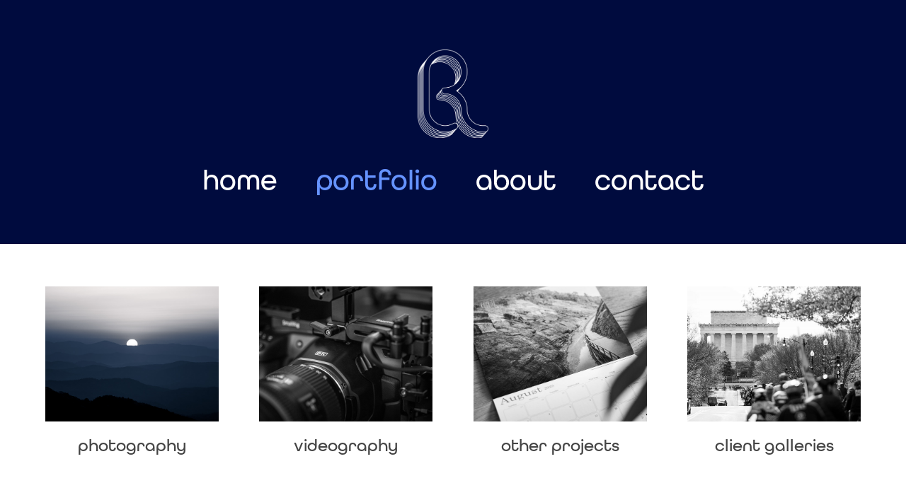

--- FILE ---
content_type: text/html; charset=utf-8
request_url: https://brianrimm.com/portfolio
body_size: 4402
content:
<!DOCTYPE HTML>
<html lang="en-US">
<head>
  <meta charset="UTF-8" />
  <meta name="viewport" content="width=device-width, initial-scale=1" />
      <meta name="keywords"  content="photography,videography,editing,photo,video,edit,graphic design,portraits" />
      <meta name="twitter:card"  content="summary_large_image" />
      <meta name="twitter:site"  content="@AdobePortfolio" />
      <meta  property="og:title" content="Brian Rimm - portfolio" />
      <meta  property="og:image" content="https://cdn.myportfolio.com/153b0921-9864-47a7-bd48-6a8335791d28/758f4837-e213-4fb9-8aef-9b25a363d741_rwc_884x0x10237x8004x10237.jpg?h=a5ea16286f1fc89ab6eadd0fb9e2f0b3" />
        <link rel="icon" href="https://cdn.myportfolio.com/153b0921-9864-47a7-bd48-6a8335791d28/827344fa-3c73-4eea-87e4-2b2e7e589eaa_carw_1x1x32.png?h=d09879d17007946aca6f7fd4d2b3518e" />
        <link rel="apple-touch-icon" href="https://cdn.myportfolio.com/153b0921-9864-47a7-bd48-6a8335791d28/3ee032af-97a7-4a3d-ab1f-e76bacefefa4_carw_1x1x180.png?h=43ad2ae5a8ccfaf5e2d505a62f15d95d" />
      <link rel="stylesheet" href="/dist/css/main.css" type="text/css" />
      <link rel="stylesheet" href="https://cdn.myportfolio.com/153b0921-9864-47a7-bd48-6a8335791d28/84d786d9dd83ce34810eedebadd29d541764787866.css?h=d69a7ad181524b2e4f7560bbd00d9259" type="text/css" />
    <link rel="canonical" href="https://brianrimm.com/portfolio" />
      <title>Brian Rimm - portfolio</title>
    <script type="text/javascript" src="//use.typekit.net/ik/[base64].js?cb=8dae7d4d979f383d5ca1dd118e49b6878a07c580" async onload="
    try {
      window.Typekit.load();
    } catch (e) {
      console.warn('Typekit not loaded.');
    }
    "></script>
</head>
  <body class="transition-enabled">  <div class='page-background-video page-background-video-with-panel'>
  </div>
  <div class="js-responsive-nav">
    <div class="responsive-nav">
      <div class="close-responsive-click-area js-close-responsive-nav">
        <div class="close-responsive-button"></div>
      </div>
          <nav data-hover-hint="nav">
            <div class="pages">
      <div class="page-title">
        <a href="/home" >home</a>
      </div>
                  <div class="gallery-title"><a href="/portfolio" class="active">portfolio</a></div>
      <div class="page-title">
        <a href="/about" >about</a>
      </div>
      <div class="page-title">
        <a href="/contact" >contact</a>
      </div>
            </div>
          </nav>
    </div>
  </div>
  <div class="site-wrap cfix js-site-wrap">
      <header class="site-header" data-context="theme.topcontainer" data-hover-hint="header">
          <div class="logo-wrap" data-hover-hint="logo">
                <div class="logo e2e-site-logo-text logo-image  ">
    <a href="/home" class="image-normal image-link">
      <img src="https://cdn.myportfolio.com/153b0921-9864-47a7-bd48-6a8335791d28/6af6f8d4-d8fd-46fa-aebd-4de0f425dc99_rwc_0x0x4740x5911x4096.png?h=52157977d3a18f393dbabfc31c0cfa7b" alt="brian rimm">
    </a>
</div>
          </div>
  <div class="hamburger-click-area js-hamburger">
    <div class="hamburger">
      <i></i>
      <i></i>
      <i></i>
    </div>
  </div>
            <nav data-hover-hint="nav">
              <div class="pages">
      <div class="page-title">
        <a href="/home" >home</a>
      </div>
                  <div class="gallery-title"><a href="/portfolio" class="active">portfolio</a></div>
      <div class="page-title">
        <a href="/about" >about</a>
      </div>
      <div class="page-title">
        <a href="/contact" >contact</a>
      </div>
              </div>
            </nav>
      </header>
    <div class="site-container">
      <div class="site-content e2e-site-content">
        <main>
          <section class="project-covers" data-context="page.gallery.covers">
          <a class="project-cover js-project-cover-touch hold-space has-rollover" href="/photography-1" data-context="pages" data-identity="id:p674f3fef9ff0d90e9b5cc98398cb4137e0a501cc3b3eb1e5bc1a5" data-hover-hint-id="p674f3fef9ff0d90e9b5cc98398cb4137e0a501cc3b3eb1e5bc1a5" data-hover-hint="galleryPageCover">
              <div class="cover-image-wrap">
                <div class="cover-image">
                    <div class="cover cover-rollover">

            <img
              class="cover__img js-lazy"
              src="https://cdn.myportfolio.com/153b0921-9864-47a7-bd48-6a8335791d28/e13a4db3-f6ab-4978-ad78-e6a9df302dfc_rwc_884x0x10237x8004x32.jpg?h=1b84e3ab0a0324b0fd594ef7343ea4bc"
              data-src="https://cdn.myportfolio.com/153b0921-9864-47a7-bd48-6a8335791d28/e13a4db3-f6ab-4978-ad78-e6a9df302dfc_rwc_884x0x10237x8004x10237.jpg?h=2676caa38d08f635d0179045391e3ffd"
              data-srcset="https://cdn.myportfolio.com/153b0921-9864-47a7-bd48-6a8335791d28/e13a4db3-f6ab-4978-ad78-e6a9df302dfc_rwc_884x0x10237x8004x640.jpg?h=de275f305913b091d546331510ce0676 640w, https://cdn.myportfolio.com/153b0921-9864-47a7-bd48-6a8335791d28/e13a4db3-f6ab-4978-ad78-e6a9df302dfc_rwc_884x0x10237x8004x1280.jpg?h=a464b9d5dedc66c5e49b0110c05aea21 1280w, https://cdn.myportfolio.com/153b0921-9864-47a7-bd48-6a8335791d28/e13a4db3-f6ab-4978-ad78-e6a9df302dfc_rwc_884x0x10237x8004x1366.jpg?h=d0478b64070e55f9fb6b77593522691e 1366w, https://cdn.myportfolio.com/153b0921-9864-47a7-bd48-6a8335791d28/e13a4db3-f6ab-4978-ad78-e6a9df302dfc_rwc_884x0x10237x8004x1920.jpg?h=90dd8a7902c0ed570d814a056d2a54b2 1920w, https://cdn.myportfolio.com/153b0921-9864-47a7-bd48-6a8335791d28/e13a4db3-f6ab-4978-ad78-e6a9df302dfc_rwc_884x0x10237x8004x2560.jpg?h=66574cf8ae2f1b016ced2c76045c1a37 2560w, https://cdn.myportfolio.com/153b0921-9864-47a7-bd48-6a8335791d28/e13a4db3-f6ab-4978-ad78-e6a9df302dfc_rwc_884x0x10237x8004x5120.jpg?h=a65f749cfa8d948b22a7a7efbb41d42e 5120w"
              data-sizes="(max-width: 540px) 100vw, (max-width: 768px) 50vw, calc(1400px / 4)"
            >
                              </div>
                    <div class="cover cover-normal has-rollover">

            <img
              class="cover__img js-lazy"
              src="https://cdn.myportfolio.com/153b0921-9864-47a7-bd48-6a8335791d28/758f4837-e213-4fb9-8aef-9b25a363d741_rwc_884x0x10237x8004x32.jpg?h=d610308002af15be68a931010b5d1a1a"
              data-src="https://cdn.myportfolio.com/153b0921-9864-47a7-bd48-6a8335791d28/758f4837-e213-4fb9-8aef-9b25a363d741_rwc_884x0x10237x8004x10237.jpg?h=a5ea16286f1fc89ab6eadd0fb9e2f0b3"
              data-srcset="https://cdn.myportfolio.com/153b0921-9864-47a7-bd48-6a8335791d28/758f4837-e213-4fb9-8aef-9b25a363d741_rwc_884x0x10237x8004x640.jpg?h=8e2ee0c180cba11b867015ff50b3993b 640w, https://cdn.myportfolio.com/153b0921-9864-47a7-bd48-6a8335791d28/758f4837-e213-4fb9-8aef-9b25a363d741_rwc_884x0x10237x8004x1280.jpg?h=d16e3b84a434bfd24c8f6d686f336c09 1280w, https://cdn.myportfolio.com/153b0921-9864-47a7-bd48-6a8335791d28/758f4837-e213-4fb9-8aef-9b25a363d741_rwc_884x0x10237x8004x1366.jpg?h=abbf423e70cc6169aaa4228258485108 1366w, https://cdn.myportfolio.com/153b0921-9864-47a7-bd48-6a8335791d28/758f4837-e213-4fb9-8aef-9b25a363d741_rwc_884x0x10237x8004x1920.jpg?h=856bbaf71e3d7d8adf96ac39d751741d 1920w, https://cdn.myportfolio.com/153b0921-9864-47a7-bd48-6a8335791d28/758f4837-e213-4fb9-8aef-9b25a363d741_rwc_884x0x10237x8004x2560.jpg?h=4dcdfd74d68483d17a34140c48d114bc 2560w, https://cdn.myportfolio.com/153b0921-9864-47a7-bd48-6a8335791d28/758f4837-e213-4fb9-8aef-9b25a363d741_rwc_884x0x10237x8004x5120.jpg?h=09e221c3671f63692928a1933b7dd901 5120w"
              data-sizes="(max-width: 540px) 100vw, (max-width: 768px) 50vw, calc(1400px / 4)"
            >
                              </div>
                </div>
              </div>
            <div class="details-wrap">
              <div class="details">
                <div class="details-inner">
                    <div class="title preserve-whitespace">photography</div>
                </div>
              </div>
            </div>
          </a>
          <a class="project-cover js-project-cover-touch hold-space has-rollover" href="/video" data-context="pages" data-identity="id:p5c7ab6bfc25ea695f71b497538854a3a19b8673b85a00ca4ffd1f" data-hover-hint-id="p5c7ab6bfc25ea695f71b497538854a3a19b8673b85a00ca4ffd1f" data-hover-hint="galleryPageCover">
              <div class="cover-image-wrap">
                <div class="cover-image">
                    <div class="cover cover-rollover">

            <img
              class="cover__img js-lazy"
              src="https://cdn.myportfolio.com/153b0921-9864-47a7-bd48-6a8335791d28/6713ae63-fe3f-4f15-a4e1-1c01fc2c8fc6_carw_202x158x32.jpg?h=0b7893160b575b2a105fa5c2486c5eb0"
              data-src="https://cdn.myportfolio.com/153b0921-9864-47a7-bd48-6a8335791d28/6713ae63-fe3f-4f15-a4e1-1c01fc2c8fc6_car_202x158.jpg?h=346bfd47830f34ee91f6153a0139051a"
              data-srcset="https://cdn.myportfolio.com/153b0921-9864-47a7-bd48-6a8335791d28/6713ae63-fe3f-4f15-a4e1-1c01fc2c8fc6_carw_202x158x640.jpg?h=65678c3284d1880bb05d4485fd6a7ee3 640w, https://cdn.myportfolio.com/153b0921-9864-47a7-bd48-6a8335791d28/6713ae63-fe3f-4f15-a4e1-1c01fc2c8fc6_carw_202x158x1280.jpg?h=3abf74a67a5b0955efc1a51365dbd83a 1280w, https://cdn.myportfolio.com/153b0921-9864-47a7-bd48-6a8335791d28/6713ae63-fe3f-4f15-a4e1-1c01fc2c8fc6_carw_202x158x1366.jpg?h=63e81d40bcef358f6dd88a82525e626e 1366w, https://cdn.myportfolio.com/153b0921-9864-47a7-bd48-6a8335791d28/6713ae63-fe3f-4f15-a4e1-1c01fc2c8fc6_carw_202x158x1920.jpg?h=6117f81265d220e8526523e790c8e0cc 1920w, https://cdn.myportfolio.com/153b0921-9864-47a7-bd48-6a8335791d28/6713ae63-fe3f-4f15-a4e1-1c01fc2c8fc6_carw_202x158x2560.jpg?h=c430e5edd0435bca5f60c98ff34f3b1e 2560w, https://cdn.myportfolio.com/153b0921-9864-47a7-bd48-6a8335791d28/6713ae63-fe3f-4f15-a4e1-1c01fc2c8fc6_carw_202x158x5120.jpg?h=1d7703572f240764a1444c5b7cce5fcc 5120w"
              data-sizes="(max-width: 540px) 100vw, (max-width: 768px) 50vw, calc(1400px / 4)"
            >
                              </div>
                    <div class="cover cover-normal has-rollover">

            <img
              class="cover__img js-lazy"
              src="https://cdn.myportfolio.com/153b0921-9864-47a7-bd48-6a8335791d28/1e7c7c9e-8e57-4750-8eb6-33c1fcbf4064_carw_202x158x32.jpg?h=2ba89edebd0de03d4c1fdd1e2991d1e4"
              data-src="https://cdn.myportfolio.com/153b0921-9864-47a7-bd48-6a8335791d28/1e7c7c9e-8e57-4750-8eb6-33c1fcbf4064_car_202x158.jpg?h=5e2dd4c23866cb10f30f236b943ca2ca"
              data-srcset="https://cdn.myportfolio.com/153b0921-9864-47a7-bd48-6a8335791d28/1e7c7c9e-8e57-4750-8eb6-33c1fcbf4064_carw_202x158x640.jpg?h=e9cb23488f70b367e5e0c6f060a76343 640w, https://cdn.myportfolio.com/153b0921-9864-47a7-bd48-6a8335791d28/1e7c7c9e-8e57-4750-8eb6-33c1fcbf4064_carw_202x158x1280.jpg?h=a9e618002f6a42196e4dffe022ce5431 1280w, https://cdn.myportfolio.com/153b0921-9864-47a7-bd48-6a8335791d28/1e7c7c9e-8e57-4750-8eb6-33c1fcbf4064_carw_202x158x1366.jpg?h=c6bafce994d7d89e0678d50fc513095d 1366w, https://cdn.myportfolio.com/153b0921-9864-47a7-bd48-6a8335791d28/1e7c7c9e-8e57-4750-8eb6-33c1fcbf4064_carw_202x158x1920.jpg?h=d040fa4b8b5d160233324e57ff2890fb 1920w, https://cdn.myportfolio.com/153b0921-9864-47a7-bd48-6a8335791d28/1e7c7c9e-8e57-4750-8eb6-33c1fcbf4064_carw_202x158x2560.jpg?h=6e6a66d6388ae211a377f603025d9ac5 2560w, https://cdn.myportfolio.com/153b0921-9864-47a7-bd48-6a8335791d28/1e7c7c9e-8e57-4750-8eb6-33c1fcbf4064_carw_202x158x5120.jpg?h=60c04c477e52318f422d21295647c5e4 5120w"
              data-sizes="(max-width: 540px) 100vw, (max-width: 768px) 50vw, calc(1400px / 4)"
            >
                              </div>
                </div>
              </div>
            <div class="details-wrap">
              <div class="details">
                <div class="details-inner">
                    <div class="title preserve-whitespace">videography</div>
                </div>
              </div>
            </div>
          </a>
          <a class="project-cover js-project-cover-touch hold-space has-rollover" href="/other-projects" data-context="pages" data-identity="id:p674f3c01ef90f4e425a0cd69682719b437c39fc21c6f2a32a520e" data-hover-hint-id="p674f3c01ef90f4e425a0cd69682719b437c39fc21c6f2a32a520e" data-hover-hint="galleryPageCover">
              <div class="cover-image-wrap">
                <div class="cover-image">
                    <div class="cover cover-rollover">

            <img
              class="cover__img js-lazy"
              src="https://cdn.myportfolio.com/153b0921-9864-47a7-bd48-6a8335791d28/40caebba-33e3-45d0-b36f-5a3da96f9b49_rwc_884x0x10237x8004x32.jpg?h=6f10a61f37216b8efd5638d194692670"
              data-src="https://cdn.myportfolio.com/153b0921-9864-47a7-bd48-6a8335791d28/40caebba-33e3-45d0-b36f-5a3da96f9b49_rwc_884x0x10237x8004x10237.jpg?h=fa477aa396802b92f8e172230186e6c3"
              data-srcset="https://cdn.myportfolio.com/153b0921-9864-47a7-bd48-6a8335791d28/40caebba-33e3-45d0-b36f-5a3da96f9b49_rwc_884x0x10237x8004x640.jpg?h=bb0b646002503a8a79408c86fcc207f3 640w, https://cdn.myportfolio.com/153b0921-9864-47a7-bd48-6a8335791d28/40caebba-33e3-45d0-b36f-5a3da96f9b49_rwc_884x0x10237x8004x1280.jpg?h=a3ff53de59c5a612b4315d3c6c05dc60 1280w, https://cdn.myportfolio.com/153b0921-9864-47a7-bd48-6a8335791d28/40caebba-33e3-45d0-b36f-5a3da96f9b49_rwc_884x0x10237x8004x1366.jpg?h=55296011b37aa4ee21cb52372fab9d57 1366w, https://cdn.myportfolio.com/153b0921-9864-47a7-bd48-6a8335791d28/40caebba-33e3-45d0-b36f-5a3da96f9b49_rwc_884x0x10237x8004x1920.jpg?h=7eab5304034df1cd9d6a99dbb8704892 1920w, https://cdn.myportfolio.com/153b0921-9864-47a7-bd48-6a8335791d28/40caebba-33e3-45d0-b36f-5a3da96f9b49_rwc_884x0x10237x8004x2560.jpg?h=ac0001751ed75e702cb6834310bfe367 2560w, https://cdn.myportfolio.com/153b0921-9864-47a7-bd48-6a8335791d28/40caebba-33e3-45d0-b36f-5a3da96f9b49_rwc_884x0x10237x8004x5120.jpg?h=4a84107a3516fba2954fe309ee5fac99 5120w"
              data-sizes="(max-width: 540px) 100vw, (max-width: 768px) 50vw, calc(1400px / 4)"
            >
                              </div>
                    <div class="cover cover-normal has-rollover">

            <img
              class="cover__img js-lazy"
              src="https://cdn.myportfolio.com/153b0921-9864-47a7-bd48-6a8335791d28/4dd7c04a-30df-4bbf-9bf4-5ced88df34cd_rwc_884x0x10237x8004x32.jpg?h=b661685dc8ae8f627175899c42c5f986"
              data-src="https://cdn.myportfolio.com/153b0921-9864-47a7-bd48-6a8335791d28/4dd7c04a-30df-4bbf-9bf4-5ced88df34cd_rwc_884x0x10237x8004x10237.jpg?h=466a8591e823cd39e2cccea68e092b08"
              data-srcset="https://cdn.myportfolio.com/153b0921-9864-47a7-bd48-6a8335791d28/4dd7c04a-30df-4bbf-9bf4-5ced88df34cd_rwc_884x0x10237x8004x640.jpg?h=9177c45a74a8ceb901ca36838fd4d50e 640w, https://cdn.myportfolio.com/153b0921-9864-47a7-bd48-6a8335791d28/4dd7c04a-30df-4bbf-9bf4-5ced88df34cd_rwc_884x0x10237x8004x1280.jpg?h=61e3b9051cc93dceb002a3d68612b087 1280w, https://cdn.myportfolio.com/153b0921-9864-47a7-bd48-6a8335791d28/4dd7c04a-30df-4bbf-9bf4-5ced88df34cd_rwc_884x0x10237x8004x1366.jpg?h=93ba6d8353e50c30ee1039c0a03114ff 1366w, https://cdn.myportfolio.com/153b0921-9864-47a7-bd48-6a8335791d28/4dd7c04a-30df-4bbf-9bf4-5ced88df34cd_rwc_884x0x10237x8004x1920.jpg?h=cc1caa3b2684206ff7cd066f4558c684 1920w, https://cdn.myportfolio.com/153b0921-9864-47a7-bd48-6a8335791d28/4dd7c04a-30df-4bbf-9bf4-5ced88df34cd_rwc_884x0x10237x8004x2560.jpg?h=190a3c2e1ef0de3d79c898cd500b98d4 2560w, https://cdn.myportfolio.com/153b0921-9864-47a7-bd48-6a8335791d28/4dd7c04a-30df-4bbf-9bf4-5ced88df34cd_rwc_884x0x10237x8004x5120.jpg?h=266cda35fc30800cc13577f4ced5f68f 5120w"
              data-sizes="(max-width: 540px) 100vw, (max-width: 768px) 50vw, calc(1400px / 4)"
            >
                              </div>
                </div>
              </div>
            <div class="details-wrap">
              <div class="details">
                <div class="details-inner">
                    <div class="title preserve-whitespace">other projects</div>
                </div>
              </div>
            </div>
          </a>
          <a class="project-cover js-project-cover-touch hold-space has-rollover" href="/client-galleries" data-context="pages" data-identity="id:p674e65a4731130ab1f752bf390084d32309b26c0cf6bf30b318cc" data-hover-hint-id="p674e65a4731130ab1f752bf390084d32309b26c0cf6bf30b318cc" data-hover-hint="galleryPageCover">
              <div class="cover-image-wrap">
                <div class="cover-image">
                    <div class="cover cover-rollover">

            <img
              class="cover__img js-lazy"
              src="https://cdn.myportfolio.com/153b0921-9864-47a7-bd48-6a8335791d28/2d06cd34-69a7-400d-a019-fd62f9a20b98_rwc_884x0x10237x8004x32.jpg?h=fe943e2a485ca20890c0f019f69770b3"
              data-src="https://cdn.myportfolio.com/153b0921-9864-47a7-bd48-6a8335791d28/2d06cd34-69a7-400d-a019-fd62f9a20b98_rwc_884x0x10237x8004x10237.jpg?h=67d2d4160366f6722893508c8d70e134"
              data-srcset="https://cdn.myportfolio.com/153b0921-9864-47a7-bd48-6a8335791d28/2d06cd34-69a7-400d-a019-fd62f9a20b98_rwc_884x0x10237x8004x640.jpg?h=b950da409dac4c7c61edbbecd7b23bd5 640w, https://cdn.myportfolio.com/153b0921-9864-47a7-bd48-6a8335791d28/2d06cd34-69a7-400d-a019-fd62f9a20b98_rwc_884x0x10237x8004x1280.jpg?h=63e50851e92d49b03662df10db8d579d 1280w, https://cdn.myportfolio.com/153b0921-9864-47a7-bd48-6a8335791d28/2d06cd34-69a7-400d-a019-fd62f9a20b98_rwc_884x0x10237x8004x1366.jpg?h=dc53f4a113885221d0d34659bcee6863 1366w, https://cdn.myportfolio.com/153b0921-9864-47a7-bd48-6a8335791d28/2d06cd34-69a7-400d-a019-fd62f9a20b98_rwc_884x0x10237x8004x1920.jpg?h=c8f9e63ee823bb965afca3a308aa95cd 1920w, https://cdn.myportfolio.com/153b0921-9864-47a7-bd48-6a8335791d28/2d06cd34-69a7-400d-a019-fd62f9a20b98_rwc_884x0x10237x8004x2560.jpg?h=27510722d32e14b4be9a4ef2ae7d105f 2560w, https://cdn.myportfolio.com/153b0921-9864-47a7-bd48-6a8335791d28/2d06cd34-69a7-400d-a019-fd62f9a20b98_rwc_884x0x10237x8004x5120.jpg?h=e608fae0ecce998c78efb3e35e4ad6c9 5120w"
              data-sizes="(max-width: 540px) 100vw, (max-width: 768px) 50vw, calc(1400px / 4)"
            >
                              </div>
                    <div class="cover cover-normal has-rollover">

            <img
              class="cover__img js-lazy"
              src="https://cdn.myportfolio.com/153b0921-9864-47a7-bd48-6a8335791d28/94209603-9418-4f0e-9249-c212694649ea_rwc_884x0x10237x8004x32.jpg?h=09c8f5fc605624bdf64a3448ba6d8337"
              data-src="https://cdn.myportfolio.com/153b0921-9864-47a7-bd48-6a8335791d28/94209603-9418-4f0e-9249-c212694649ea_rwc_884x0x10237x8004x10237.jpg?h=6c81402456ca7f4a46966cf6d23fc2b4"
              data-srcset="https://cdn.myportfolio.com/153b0921-9864-47a7-bd48-6a8335791d28/94209603-9418-4f0e-9249-c212694649ea_rwc_884x0x10237x8004x640.jpg?h=c81886183aeaaa2db27d0a6493bcd021 640w, https://cdn.myportfolio.com/153b0921-9864-47a7-bd48-6a8335791d28/94209603-9418-4f0e-9249-c212694649ea_rwc_884x0x10237x8004x1280.jpg?h=735af0ea3e3f8f787d6a9e685f7270cd 1280w, https://cdn.myportfolio.com/153b0921-9864-47a7-bd48-6a8335791d28/94209603-9418-4f0e-9249-c212694649ea_rwc_884x0x10237x8004x1366.jpg?h=28da7cec00cb0de542fcf07eb6896bb1 1366w, https://cdn.myportfolio.com/153b0921-9864-47a7-bd48-6a8335791d28/94209603-9418-4f0e-9249-c212694649ea_rwc_884x0x10237x8004x1920.jpg?h=c78682cf595ecf4e893f6102908e1e8d 1920w, https://cdn.myportfolio.com/153b0921-9864-47a7-bd48-6a8335791d28/94209603-9418-4f0e-9249-c212694649ea_rwc_884x0x10237x8004x2560.jpg?h=c425afcbe68b348271a586be9a4d72cd 2560w, https://cdn.myportfolio.com/153b0921-9864-47a7-bd48-6a8335791d28/94209603-9418-4f0e-9249-c212694649ea_rwc_884x0x10237x8004x5120.jpg?h=485117315a06e82b4423abbbcdff1f43 5120w"
              data-sizes="(max-width: 540px) 100vw, (max-width: 768px) 50vw, calc(1400px / 4)"
            >
                              </div>
                </div>
              </div>
            <div class="details-wrap">
              <div class="details">
                <div class="details-inner">
                    <div class="title preserve-whitespace">client galleries</div>
                </div>
              </div>
            </div>
          </a>
          </section>
        </main>
      </div>
    </div>
  </div>
</body>
<script type="text/javascript">
  // fix for Safari's back/forward cache
  window.onpageshow = function(e) {
    if (e.persisted) { window.location.reload(); }
  };
</script>
  <script type="text/javascript">var __config__ = {"page_id":"p5c79f1d595693519ae913d28b173364d17cd36c1ba2ac160b419c","theme":{"name":"mell"},"pageTransition":true,"linkTransition":true,"disableDownload":true,"localizedValidationMessages":{"required":"This field is required","Email":"This field must be a valid email address"},"lightbox":{"enabled":true,"color":{"opacity":0.94,"hex":"#fff"}},"cookie_banner":{"enabled":false},"googleAnalytics":{"trackingCode":"UA-146430955-1","anonymization":false}};</script>
  <script type="text/javascript" src="/site/translations?cb=8dae7d4d979f383d5ca1dd118e49b6878a07c580"></script>
  <script type="text/javascript" src="/dist/js/main.js?cb=8dae7d4d979f383d5ca1dd118e49b6878a07c580"></script>
</html>


--- FILE ---
content_type: text/plain
request_url: https://www.google-analytics.com/j/collect?v=1&_v=j102&a=536033464&t=pageview&_s=1&dl=https%3A%2F%2Fbrianrimm.com%2Fportfolio&ul=en-us%40posix&dt=Brian%20Rimm%20-%20portfolio&sr=1280x720&vp=1280x720&_u=IEBAAEABAAAAACAAI~&jid=1165882503&gjid=119732411&cid=1384569285.1769704205&tid=UA-146430955-1&_gid=289713693.1769704205&_r=1&_slc=1&z=4105584
body_size: -450
content:
2,cG-9B39GS1FDZ